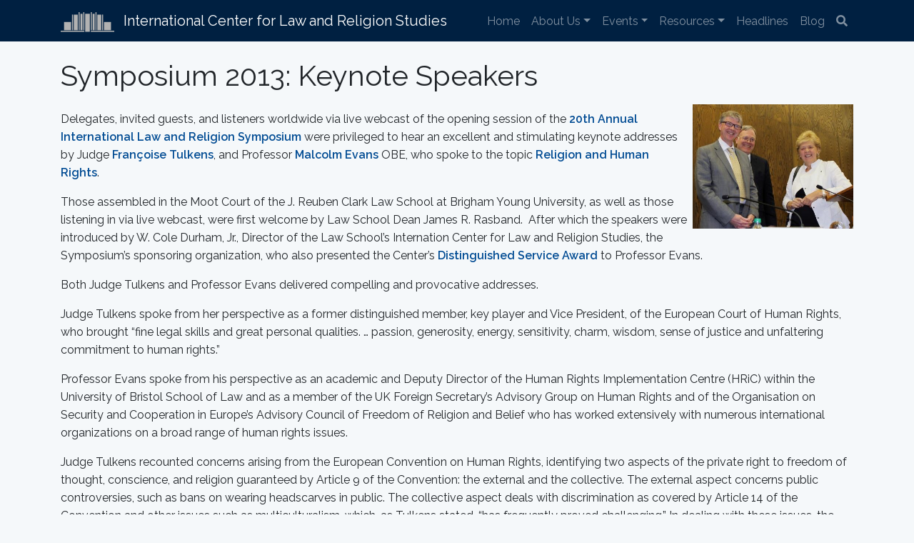

--- FILE ---
content_type: text/html; charset=UTF-8
request_url: https://www.iclrs.org/blurb/symposium-2013-keynote-speakers/
body_size: 11696
content:
    <!DOCTYPE html>
<html dir="ltr" lang="en-US" prefix="og: https://ogp.me/ns#">
<head>
    <meta charset="UTF-8" />
    <meta http-equiv="X-UA-Compatible" content="IE=edge">
    <meta name="viewport" content="width=device-width, initial-scale=1, shrink-to-fit=no">

    

    <link rel="dns-prefetch" href="https://fonts.gstatic.com">
    <link href="https://fonts.googleapis.com/css?family=Raleway:300,400,600" rel="stylesheet" type="text/css">
    <link rel="stylesheet" href="https://use.fontawesome.com/releases/v5.6.3/css/all.css" integrity="sha384-UHRtZLI+pbxtHCWp1t77Bi1L4ZtiqrqD80Kn4Z8NTSRyMA2Fd33n5dQ8lWUE00s/" crossorigin="anonymous">

    	<style>img:is([sizes="auto" i], [sizes^="auto," i]) { contain-intrinsic-size: 3000px 1500px }</style>
	
		<!-- All in One SEO 4.8.7.2 - aioseo.com -->
		<title>Symposium 2013: Keynote Speakers - International Center for Law and Religion Studies</title>
	<meta name="robots" content="max-image-preview:large" />
	<meta name="author" content="iclrs"/>
	<link rel="canonical" href="https://www.iclrs.org/blurb/symposium-2013-keynote-speakers/" />
	<meta name="generator" content="All in One SEO (AIOSEO) 4.8.7.2" />
		<meta property="og:locale" content="en_US" />
		<meta property="og:site_name" content="International Center for Law and Religion Studies -" />
		<meta property="og:type" content="article" />
		<meta property="og:title" content="Symposium 2013: Keynote Speakers - International Center for Law and Religion Studies" />
		<meta property="og:url" content="https://www.iclrs.org/blurb/symposium-2013-keynote-speakers/" />
		<meta property="article:published_time" content="2019-02-26T05:18:40-07:00" />
		<meta property="article:modified_time" content="2019-02-26T05:18:40-07:00" />
		<meta name="twitter:card" content="summary_large_image" />
		<meta name="twitter:title" content="Symposium 2013: Keynote Speakers - International Center for Law and Religion Studies" />
		<script type="application/ld+json" class="aioseo-schema">
			{"@context":"https:\/\/schema.org","@graph":[{"@type":"BreadcrumbList","@id":"https:\/\/www.iclrs.org\/blurb\/symposium-2013-keynote-speakers\/#breadcrumblist","itemListElement":[{"@type":"ListItem","@id":"https:\/\/www.iclrs.org#listItem","position":1,"name":"Home","item":"https:\/\/www.iclrs.org","nextItem":{"@type":"ListItem","@id":"https:\/\/www.iclrs.org\/blurb\/symposium-2013-keynote-speakers\/#listItem","name":"Symposium 2013: Keynote Speakers"}},{"@type":"ListItem","@id":"https:\/\/www.iclrs.org\/blurb\/symposium-2013-keynote-speakers\/#listItem","position":2,"name":"Symposium 2013: Keynote Speakers","previousItem":{"@type":"ListItem","@id":"https:\/\/www.iclrs.org#listItem","name":"Home"}}]},{"@type":"Organization","@id":"https:\/\/www.iclrs.org\/#organization","name":"International Center for Law and Religion Studies","url":"https:\/\/www.iclrs.org\/"},{"@type":"Person","@id":"https:\/\/www.iclrs.org\/author\/iclrs\/#author","url":"https:\/\/www.iclrs.org\/author\/iclrs\/","name":"iclrs","image":{"@type":"ImageObject","@id":"https:\/\/www.iclrs.org\/blurb\/symposium-2013-keynote-speakers\/#authorImage","url":"https:\/\/secure.gravatar.com\/avatar\/1311ffbb0c7a3ab9f51ecdc72add037f6d2a243c7fe5822b91293e3ac4aac830?s=96&d=mm&r=g","width":96,"height":96,"caption":"iclrs"}},{"@type":"WebPage","@id":"https:\/\/www.iclrs.org\/blurb\/symposium-2013-keynote-speakers\/#webpage","url":"https:\/\/www.iclrs.org\/blurb\/symposium-2013-keynote-speakers\/","name":"Symposium 2013: Keynote Speakers - International Center for Law and Religion Studies","inLanguage":"en-US","isPartOf":{"@id":"https:\/\/www.iclrs.org\/#website"},"breadcrumb":{"@id":"https:\/\/www.iclrs.org\/blurb\/symposium-2013-keynote-speakers\/#breadcrumblist"},"author":{"@id":"https:\/\/www.iclrs.org\/author\/iclrs\/#author"},"creator":{"@id":"https:\/\/www.iclrs.org\/author\/iclrs\/#author"},"datePublished":"2019-02-25T22:18:40-07:00","dateModified":"2019-02-25T22:18:40-07:00"},{"@type":"WebSite","@id":"https:\/\/www.iclrs.org\/#website","url":"https:\/\/www.iclrs.org\/","name":"International Center for Law and Religion Studies","inLanguage":"en-US","publisher":{"@id":"https:\/\/www.iclrs.org\/#organization"}}]}
		</script>
		<!-- All in One SEO -->

<link rel='dns-prefetch' href='//www.googletagmanager.com' />
<script type="text/javascript">
/* <![CDATA[ */
window._wpemojiSettings = {"baseUrl":"https:\/\/s.w.org\/images\/core\/emoji\/16.0.1\/72x72\/","ext":".png","svgUrl":"https:\/\/s.w.org\/images\/core\/emoji\/16.0.1\/svg\/","svgExt":".svg","source":{"concatemoji":"https:\/\/www.iclrs.org\/wp\/wp-includes\/js\/wp-emoji-release.min.js?ver=6.8.3"}};
/*! This file is auto-generated */
!function(s,n){var o,i,e;function c(e){try{var t={supportTests:e,timestamp:(new Date).valueOf()};sessionStorage.setItem(o,JSON.stringify(t))}catch(e){}}function p(e,t,n){e.clearRect(0,0,e.canvas.width,e.canvas.height),e.fillText(t,0,0);var t=new Uint32Array(e.getImageData(0,0,e.canvas.width,e.canvas.height).data),a=(e.clearRect(0,0,e.canvas.width,e.canvas.height),e.fillText(n,0,0),new Uint32Array(e.getImageData(0,0,e.canvas.width,e.canvas.height).data));return t.every(function(e,t){return e===a[t]})}function u(e,t){e.clearRect(0,0,e.canvas.width,e.canvas.height),e.fillText(t,0,0);for(var n=e.getImageData(16,16,1,1),a=0;a<n.data.length;a++)if(0!==n.data[a])return!1;return!0}function f(e,t,n,a){switch(t){case"flag":return n(e,"\ud83c\udff3\ufe0f\u200d\u26a7\ufe0f","\ud83c\udff3\ufe0f\u200b\u26a7\ufe0f")?!1:!n(e,"\ud83c\udde8\ud83c\uddf6","\ud83c\udde8\u200b\ud83c\uddf6")&&!n(e,"\ud83c\udff4\udb40\udc67\udb40\udc62\udb40\udc65\udb40\udc6e\udb40\udc67\udb40\udc7f","\ud83c\udff4\u200b\udb40\udc67\u200b\udb40\udc62\u200b\udb40\udc65\u200b\udb40\udc6e\u200b\udb40\udc67\u200b\udb40\udc7f");case"emoji":return!a(e,"\ud83e\udedf")}return!1}function g(e,t,n,a){var r="undefined"!=typeof WorkerGlobalScope&&self instanceof WorkerGlobalScope?new OffscreenCanvas(300,150):s.createElement("canvas"),o=r.getContext("2d",{willReadFrequently:!0}),i=(o.textBaseline="top",o.font="600 32px Arial",{});return e.forEach(function(e){i[e]=t(o,e,n,a)}),i}function t(e){var t=s.createElement("script");t.src=e,t.defer=!0,s.head.appendChild(t)}"undefined"!=typeof Promise&&(o="wpEmojiSettingsSupports",i=["flag","emoji"],n.supports={everything:!0,everythingExceptFlag:!0},e=new Promise(function(e){s.addEventListener("DOMContentLoaded",e,{once:!0})}),new Promise(function(t){var n=function(){try{var e=JSON.parse(sessionStorage.getItem(o));if("object"==typeof e&&"number"==typeof e.timestamp&&(new Date).valueOf()<e.timestamp+604800&&"object"==typeof e.supportTests)return e.supportTests}catch(e){}return null}();if(!n){if("undefined"!=typeof Worker&&"undefined"!=typeof OffscreenCanvas&&"undefined"!=typeof URL&&URL.createObjectURL&&"undefined"!=typeof Blob)try{var e="postMessage("+g.toString()+"("+[JSON.stringify(i),f.toString(),p.toString(),u.toString()].join(",")+"));",a=new Blob([e],{type:"text/javascript"}),r=new Worker(URL.createObjectURL(a),{name:"wpTestEmojiSupports"});return void(r.onmessage=function(e){c(n=e.data),r.terminate(),t(n)})}catch(e){}c(n=g(i,f,p,u))}t(n)}).then(function(e){for(var t in e)n.supports[t]=e[t],n.supports.everything=n.supports.everything&&n.supports[t],"flag"!==t&&(n.supports.everythingExceptFlag=n.supports.everythingExceptFlag&&n.supports[t]);n.supports.everythingExceptFlag=n.supports.everythingExceptFlag&&!n.supports.flag,n.DOMReady=!1,n.readyCallback=function(){n.DOMReady=!0}}).then(function(){return e}).then(function(){var e;n.supports.everything||(n.readyCallback(),(e=n.source||{}).concatemoji?t(e.concatemoji):e.wpemoji&&e.twemoji&&(t(e.twemoji),t(e.wpemoji)))}))}((window,document),window._wpemojiSettings);
/* ]]> */
</script>
<style id='wp-emoji-styles-inline-css' type='text/css'>

	img.wp-smiley, img.emoji {
		display: inline !important;
		border: none !important;
		box-shadow: none !important;
		height: 1em !important;
		width: 1em !important;
		margin: 0 0.07em !important;
		vertical-align: -0.1em !important;
		background: none !important;
		padding: 0 !important;
	}
</style>
<link rel='stylesheet' id='wp-block-library-css' href='https://www.iclrs.org/wp/wp-includes/css/dist/block-library/style.min.css?ver=6.8.3' type='text/css' media='all' />
<style id='classic-theme-styles-inline-css' type='text/css'>
/*! This file is auto-generated */
.wp-block-button__link{color:#fff;background-color:#32373c;border-radius:9999px;box-shadow:none;text-decoration:none;padding:calc(.667em + 2px) calc(1.333em + 2px);font-size:1.125em}.wp-block-file__button{background:#32373c;color:#fff;text-decoration:none}
</style>
<style id='pdfp-pdfposter-style-inline-css' type='text/css'>
.wp-block-pdfp-pdf-poster{overflow:hidden}.pdfp_wrapper .pdf{position:relative}.pdfp_wrapper.pdfp_popup_enabled .iframe_wrapper{display:none}.pdfp_wrapper.pdfp_popup_enabled .iframe_wrapper:fullscreen{display:block}.pdfp_wrapper .iframe_wrapper{height:100%;width:100%}.pdfp_wrapper .iframe_wrapper:fullscreen iframe{height:100vh!important}.pdfp_wrapper .iframe_wrapper iframe{width:100%}.pdfp_wrapper .iframe_wrapper .close{background:#fff;border:1px solid #ddd;border-radius:3px;color:#222;cursor:pointer;display:none;font-family:sans-serif;font-size:36px;line-height:100%;padding:0 7px;position:absolute;right:12px;top:35px;z-index:9999}.pdfp_wrapper .iframe_wrapper:fullscreen .close{display:block}.pdfp_wrapper .pdfp_fullscreen_close{display:none}.pdfp_wrapper.pdfp_fullscreen_opened .pdfp_fullscreen_close{align-items:center;background:#fff;border-radius:3px;color:#222;cursor:pointer;display:flex;font-size:35px;height:30px;justify-content:center;overflow:hidden;padding-bottom:4px;position:fixed;right:20px;top:20px;width:32px}.pdfp_wrapper.pdfp_fullscreen_opened .pdfp_fullscreen_overlay{background:#2229;height:100%;left:0;position:fixed;top:0;width:100%}.pdfp_wrapper.pdfp_fullscreen_opened .iframe_wrapper{display:block;height:90vh;left:50%;max-width:95%;position:fixed;top:50%;transform:translate(-50%,-50%);width:900px;z-index:99999999999}.pdfp_wrapper iframe{border:none;outline:none}.pdfp-adobe-viewer{border:1px solid #ddd;border-radius:3px;cursor:pointer;outline:none;text-decoration:none}.pdfp_download{margin-right:15px}.cta_wrapper{display:flex;gap:10px;margin-bottom:10px;text-align:left}.cta_wrapper a{text-decoration:none!important}.cta_wrapper button{cursor:pointer}.pdfp_wrapper p{margin:10px 0;text-align:center}.popout-disabled{height:50px;position:absolute;right:12px;top:12px;width:50px}.pdfp_wrapper iframe{max-width:100%}.ViewSDK_hideOverflow[data-align=center]{margin-left:auto;margin-right:auto}.ViewSDK_hideOverflow[data-align=left]{margin-right:auto}.ViewSDK_hideOverflow[data-align=right]{margin-left:auto}@media screen and (max-width:768px){.pdfp_wrapper iframe{height:calc(100vw + 120px)}}@media screen and (max-width:576px){.cta_wrapper .pdfp_download{margin-bottom:10px;margin-right:0}.cta_wrapper .pdfp_download button{margin-right:0!important}.cta_wrapper{align-items:center;display:flex;flex-direction:column}}
.pdfp_wrapper .pdf{position:relative}.pdfp_wrapper .iframe_wrapper{height:100%;width:100%}.pdfp_wrapper .iframe_wrapper:fullscreen iframe{height:100vh!important}.pdfp_wrapper .iframe_wrapper iframe{width:100%}.pdfp_wrapper .iframe_wrapper .close{background:#fff;border:1px solid #ddd;border-radius:3px;color:#222;cursor:pointer;display:none;font-family:sans-serif;font-size:36px;line-height:100%;padding:0 7px;position:absolute;right:12px;top:35px;z-index:9999}.pdfp_wrapper .iframe_wrapper:fullscreen .close{display:block}.pdfp-adobe-viewer{border:1px solid #ddd;border-radius:3px;cursor:pointer;outline:none;text-decoration:none}.pdfp_download{margin-right:15px}.cta_wrapper{margin-bottom:10px}.pdfp_wrapper p{margin:10px 0;text-align:center}.popout-disabled{height:50px;position:absolute;right:12px;top:12px;width:50px}@media screen and (max-width:768px){.pdfp_wrapper iframe{height:calc(100vw + 120px)}}.ViewSDK_hideOverflow[data-align=center]{margin-left:auto;margin-right:auto}.ViewSDK_hideOverflow[data-align=left]{margin-right:auto}.ViewSDK_hideOverflow[data-align=right]{margin-left:auto}@media screen and (max-width:768px){.pdfp_wrapper iframe{height:calc(100vw + 120px)!important}}@media screen and (max-width:576px){.cta_wrapper .pdfp_download{margin-bottom:10px;margin-right:0}.cta_wrapper .pdfp_download button{margin-right:0!important}.cta_wrapper{align-items:center;display:flex;flex-direction:column}}.ViewSDK_fullScreenPDFViewer{background-color:#474747}.ViewSDK_fullScreenPDFViewer iframe{background:green;border:none;display:block;height:90%!important;margin:auto;max-width:1320px;position:relative;top:5%;width:90%!important}

</style>
<style id='global-styles-inline-css' type='text/css'>
:root{--wp--preset--aspect-ratio--square: 1;--wp--preset--aspect-ratio--4-3: 4/3;--wp--preset--aspect-ratio--3-4: 3/4;--wp--preset--aspect-ratio--3-2: 3/2;--wp--preset--aspect-ratio--2-3: 2/3;--wp--preset--aspect-ratio--16-9: 16/9;--wp--preset--aspect-ratio--9-16: 9/16;--wp--preset--color--black: #000000;--wp--preset--color--cyan-bluish-gray: #abb8c3;--wp--preset--color--white: #ffffff;--wp--preset--color--pale-pink: #f78da7;--wp--preset--color--vivid-red: #cf2e2e;--wp--preset--color--luminous-vivid-orange: #ff6900;--wp--preset--color--luminous-vivid-amber: #fcb900;--wp--preset--color--light-green-cyan: #7bdcb5;--wp--preset--color--vivid-green-cyan: #00d084;--wp--preset--color--pale-cyan-blue: #8ed1fc;--wp--preset--color--vivid-cyan-blue: #0693e3;--wp--preset--color--vivid-purple: #9b51e0;--wp--preset--gradient--vivid-cyan-blue-to-vivid-purple: linear-gradient(135deg,rgba(6,147,227,1) 0%,rgb(155,81,224) 100%);--wp--preset--gradient--light-green-cyan-to-vivid-green-cyan: linear-gradient(135deg,rgb(122,220,180) 0%,rgb(0,208,130) 100%);--wp--preset--gradient--luminous-vivid-amber-to-luminous-vivid-orange: linear-gradient(135deg,rgba(252,185,0,1) 0%,rgba(255,105,0,1) 100%);--wp--preset--gradient--luminous-vivid-orange-to-vivid-red: linear-gradient(135deg,rgba(255,105,0,1) 0%,rgb(207,46,46) 100%);--wp--preset--gradient--very-light-gray-to-cyan-bluish-gray: linear-gradient(135deg,rgb(238,238,238) 0%,rgb(169,184,195) 100%);--wp--preset--gradient--cool-to-warm-spectrum: linear-gradient(135deg,rgb(74,234,220) 0%,rgb(151,120,209) 20%,rgb(207,42,186) 40%,rgb(238,44,130) 60%,rgb(251,105,98) 80%,rgb(254,248,76) 100%);--wp--preset--gradient--blush-light-purple: linear-gradient(135deg,rgb(255,206,236) 0%,rgb(152,150,240) 100%);--wp--preset--gradient--blush-bordeaux: linear-gradient(135deg,rgb(254,205,165) 0%,rgb(254,45,45) 50%,rgb(107,0,62) 100%);--wp--preset--gradient--luminous-dusk: linear-gradient(135deg,rgb(255,203,112) 0%,rgb(199,81,192) 50%,rgb(65,88,208) 100%);--wp--preset--gradient--pale-ocean: linear-gradient(135deg,rgb(255,245,203) 0%,rgb(182,227,212) 50%,rgb(51,167,181) 100%);--wp--preset--gradient--electric-grass: linear-gradient(135deg,rgb(202,248,128) 0%,rgb(113,206,126) 100%);--wp--preset--gradient--midnight: linear-gradient(135deg,rgb(2,3,129) 0%,rgb(40,116,252) 100%);--wp--preset--font-size--small: 13px;--wp--preset--font-size--medium: 20px;--wp--preset--font-size--large: 36px;--wp--preset--font-size--x-large: 42px;--wp--preset--spacing--20: 0.44rem;--wp--preset--spacing--30: 0.67rem;--wp--preset--spacing--40: 1rem;--wp--preset--spacing--50: 1.5rem;--wp--preset--spacing--60: 2.25rem;--wp--preset--spacing--70: 3.38rem;--wp--preset--spacing--80: 5.06rem;--wp--preset--shadow--natural: 6px 6px 9px rgba(0, 0, 0, 0.2);--wp--preset--shadow--deep: 12px 12px 50px rgba(0, 0, 0, 0.4);--wp--preset--shadow--sharp: 6px 6px 0px rgba(0, 0, 0, 0.2);--wp--preset--shadow--outlined: 6px 6px 0px -3px rgba(255, 255, 255, 1), 6px 6px rgba(0, 0, 0, 1);--wp--preset--shadow--crisp: 6px 6px 0px rgba(0, 0, 0, 1);}:where(.is-layout-flex){gap: 0.5em;}:where(.is-layout-grid){gap: 0.5em;}body .is-layout-flex{display: flex;}.is-layout-flex{flex-wrap: wrap;align-items: center;}.is-layout-flex > :is(*, div){margin: 0;}body .is-layout-grid{display: grid;}.is-layout-grid > :is(*, div){margin: 0;}:where(.wp-block-columns.is-layout-flex){gap: 2em;}:where(.wp-block-columns.is-layout-grid){gap: 2em;}:where(.wp-block-post-template.is-layout-flex){gap: 1.25em;}:where(.wp-block-post-template.is-layout-grid){gap: 1.25em;}.has-black-color{color: var(--wp--preset--color--black) !important;}.has-cyan-bluish-gray-color{color: var(--wp--preset--color--cyan-bluish-gray) !important;}.has-white-color{color: var(--wp--preset--color--white) !important;}.has-pale-pink-color{color: var(--wp--preset--color--pale-pink) !important;}.has-vivid-red-color{color: var(--wp--preset--color--vivid-red) !important;}.has-luminous-vivid-orange-color{color: var(--wp--preset--color--luminous-vivid-orange) !important;}.has-luminous-vivid-amber-color{color: var(--wp--preset--color--luminous-vivid-amber) !important;}.has-light-green-cyan-color{color: var(--wp--preset--color--light-green-cyan) !important;}.has-vivid-green-cyan-color{color: var(--wp--preset--color--vivid-green-cyan) !important;}.has-pale-cyan-blue-color{color: var(--wp--preset--color--pale-cyan-blue) !important;}.has-vivid-cyan-blue-color{color: var(--wp--preset--color--vivid-cyan-blue) !important;}.has-vivid-purple-color{color: var(--wp--preset--color--vivid-purple) !important;}.has-black-background-color{background-color: var(--wp--preset--color--black) !important;}.has-cyan-bluish-gray-background-color{background-color: var(--wp--preset--color--cyan-bluish-gray) !important;}.has-white-background-color{background-color: var(--wp--preset--color--white) !important;}.has-pale-pink-background-color{background-color: var(--wp--preset--color--pale-pink) !important;}.has-vivid-red-background-color{background-color: var(--wp--preset--color--vivid-red) !important;}.has-luminous-vivid-orange-background-color{background-color: var(--wp--preset--color--luminous-vivid-orange) !important;}.has-luminous-vivid-amber-background-color{background-color: var(--wp--preset--color--luminous-vivid-amber) !important;}.has-light-green-cyan-background-color{background-color: var(--wp--preset--color--light-green-cyan) !important;}.has-vivid-green-cyan-background-color{background-color: var(--wp--preset--color--vivid-green-cyan) !important;}.has-pale-cyan-blue-background-color{background-color: var(--wp--preset--color--pale-cyan-blue) !important;}.has-vivid-cyan-blue-background-color{background-color: var(--wp--preset--color--vivid-cyan-blue) !important;}.has-vivid-purple-background-color{background-color: var(--wp--preset--color--vivid-purple) !important;}.has-black-border-color{border-color: var(--wp--preset--color--black) !important;}.has-cyan-bluish-gray-border-color{border-color: var(--wp--preset--color--cyan-bluish-gray) !important;}.has-white-border-color{border-color: var(--wp--preset--color--white) !important;}.has-pale-pink-border-color{border-color: var(--wp--preset--color--pale-pink) !important;}.has-vivid-red-border-color{border-color: var(--wp--preset--color--vivid-red) !important;}.has-luminous-vivid-orange-border-color{border-color: var(--wp--preset--color--luminous-vivid-orange) !important;}.has-luminous-vivid-amber-border-color{border-color: var(--wp--preset--color--luminous-vivid-amber) !important;}.has-light-green-cyan-border-color{border-color: var(--wp--preset--color--light-green-cyan) !important;}.has-vivid-green-cyan-border-color{border-color: var(--wp--preset--color--vivid-green-cyan) !important;}.has-pale-cyan-blue-border-color{border-color: var(--wp--preset--color--pale-cyan-blue) !important;}.has-vivid-cyan-blue-border-color{border-color: var(--wp--preset--color--vivid-cyan-blue) !important;}.has-vivid-purple-border-color{border-color: var(--wp--preset--color--vivid-purple) !important;}.has-vivid-cyan-blue-to-vivid-purple-gradient-background{background: var(--wp--preset--gradient--vivid-cyan-blue-to-vivid-purple) !important;}.has-light-green-cyan-to-vivid-green-cyan-gradient-background{background: var(--wp--preset--gradient--light-green-cyan-to-vivid-green-cyan) !important;}.has-luminous-vivid-amber-to-luminous-vivid-orange-gradient-background{background: var(--wp--preset--gradient--luminous-vivid-amber-to-luminous-vivid-orange) !important;}.has-luminous-vivid-orange-to-vivid-red-gradient-background{background: var(--wp--preset--gradient--luminous-vivid-orange-to-vivid-red) !important;}.has-very-light-gray-to-cyan-bluish-gray-gradient-background{background: var(--wp--preset--gradient--very-light-gray-to-cyan-bluish-gray) !important;}.has-cool-to-warm-spectrum-gradient-background{background: var(--wp--preset--gradient--cool-to-warm-spectrum) !important;}.has-blush-light-purple-gradient-background{background: var(--wp--preset--gradient--blush-light-purple) !important;}.has-blush-bordeaux-gradient-background{background: var(--wp--preset--gradient--blush-bordeaux) !important;}.has-luminous-dusk-gradient-background{background: var(--wp--preset--gradient--luminous-dusk) !important;}.has-pale-ocean-gradient-background{background: var(--wp--preset--gradient--pale-ocean) !important;}.has-electric-grass-gradient-background{background: var(--wp--preset--gradient--electric-grass) !important;}.has-midnight-gradient-background{background: var(--wp--preset--gradient--midnight) !important;}.has-small-font-size{font-size: var(--wp--preset--font-size--small) !important;}.has-medium-font-size{font-size: var(--wp--preset--font-size--medium) !important;}.has-large-font-size{font-size: var(--wp--preset--font-size--large) !important;}.has-x-large-font-size{font-size: var(--wp--preset--font-size--x-large) !important;}
:where(.wp-block-post-template.is-layout-flex){gap: 1.25em;}:where(.wp-block-post-template.is-layout-grid){gap: 1.25em;}
:where(.wp-block-columns.is-layout-flex){gap: 2em;}:where(.wp-block-columns.is-layout-grid){gap: 2em;}
:root :where(.wp-block-pullquote){font-size: 1.5em;line-height: 1.6;}
</style>
<link rel='stylesheet' id='pdfp-public-css' href='https://www.iclrs.org/app/plugins/pdf-poster/build/public.css?ver=2.3.1' type='text/css' media='all' />
<link rel='stylesheet' id='style-css' href='https://www.iclrs.org/app/themes/byu-iclrs-2018/css/main.css?ver=0.04' type='text/css' media='all' />
<script type="text/javascript" src="https://www.iclrs.org/wp/wp-includes/js/jquery/jquery.min.js?ver=3.7.1" id="jquery-core-js"></script>
<script type="text/javascript" src="https://www.iclrs.org/wp/wp-includes/js/jquery/jquery-migrate.min.js?ver=3.4.1" id="jquery-migrate-js"></script>
<script type="text/javascript" src="https://www.iclrs.org/app/themes/byu-iclrs-2018/vendor/twbs/bootstrap/dist/js/bootstrap.js?ver=0.04" id="support-js"></script>

<!-- Google tag (gtag.js) snippet added by Site Kit -->
<!-- Google Analytics snippet added by Site Kit -->
<script type="text/javascript" src="https://www.googletagmanager.com/gtag/js?id=GT-M3LWQ44" id="google_gtagjs-js" async></script>
<script type="text/javascript" id="google_gtagjs-js-after">
/* <![CDATA[ */
window.dataLayer = window.dataLayer || [];function gtag(){dataLayer.push(arguments);}
gtag("set","linker",{"domains":["www.iclrs.org"]});
gtag("js", new Date());
gtag("set", "developer_id.dZTNiMT", true);
gtag("config", "GT-M3LWQ44");
 window._googlesitekit = window._googlesitekit || {}; window._googlesitekit.throttledEvents = []; window._googlesitekit.gtagEvent = (name, data) => { var key = JSON.stringify( { name, data } ); if ( !! window._googlesitekit.throttledEvents[ key ] ) { return; } window._googlesitekit.throttledEvents[ key ] = true; setTimeout( () => { delete window._googlesitekit.throttledEvents[ key ]; }, 5 ); gtag( "event", name, { ...data, event_source: "site-kit" } ); }; 
/* ]]> */
</script>
<link rel="https://api.w.org/" href="https://www.iclrs.org/wp-json/" /><link rel="EditURI" type="application/rsd+xml" title="RSD" href="https://www.iclrs.org/wp/xmlrpc.php?rsd" />
<meta name="generator" content="WordPress 6.8.3" />
<link rel='shortlink' href='https://www.iclrs.org/?p=8976' />
<link rel="alternate" title="oEmbed (JSON)" type="application/json+oembed" href="https://www.iclrs.org/wp-json/oembed/1.0/embed?url=https%3A%2F%2Fwww.iclrs.org%2Fblurb%2Fsymposium-2013-keynote-speakers%2F" />
<link rel="alternate" title="oEmbed (XML)" type="text/xml+oembed" href="https://www.iclrs.org/wp-json/oembed/1.0/embed?url=https%3A%2F%2Fwww.iclrs.org%2Fblurb%2Fsymposium-2013-keynote-speakers%2F&#038;format=xml" />
<meta name="generator" content="Site Kit by Google 1.162.1" />        <style>
                    </style>
<meta name="tec-api-version" content="v1"><meta name="tec-api-origin" content="https://www.iclrs.org"><link rel="alternate" href="https://www.iclrs.org/wp-json/tribe/events/v1/" /><link rel="icon" href="https://www.iclrs.org/app/uploads/2020/05/cropped-Wordpress-site-identity-logo-32x32.jpg" sizes="32x32" />
<link rel="icon" href="https://www.iclrs.org/app/uploads/2020/05/cropped-Wordpress-site-identity-logo-192x192.jpg" sizes="192x192" />
<link rel="apple-touch-icon" href="https://www.iclrs.org/app/uploads/2020/05/cropped-Wordpress-site-identity-logo-180x180.jpg" />
<meta name="msapplication-TileImage" content="https://www.iclrs.org/app/uploads/2020/05/cropped-Wordpress-site-identity-logo-270x270.jpg" />
</head>
<body class="wp-singular blurb-template-default single single-blurb postid-8976 wp-theme-byu-iclrs-2018 tribe-no-js">
<!-- Navigation -->
<nav class="navbar navbar-expand-lg navbar-dark bg-navbar">
    <div class="container">
        <a class="navbar-brand" href="/">

            <div class="d-lg-none">
                <img src="https://www.iclrs.org/app/themes/byu-iclrs-2018/images/logo.svg" height="30" class="pr-2" alt="">
                ICLRS
            </div>
            <div class="d-none d-lg-block">
                <img src="https://www.iclrs.org/app/themes/byu-iclrs-2018/images/logo.svg" height="30" class="pr-2" alt="">
                International Center for Law and Religion Studies
            </div>
        </a>
        <button class="navbar-toggler" type="button" data-toggle="collapse" data-target="#navbarResponsive" aria-controls="navbarResponsive" aria-expanded="false" aria-label="Toggle navigation">
            <h4 class="navbar-toggler-icon"></h4>
        </button>

            <div id="navbarResponsive" class="collapse navbar-collapse"><ul id="menu-site-menu" class="navbar-nav ml-auto"><li itemscope="itemscope" itemtype="https://www.schema.org/SiteNavigationElement" id="menu-item-139" class="menu-item menu-item-type-post_type menu-item-object-page menu-item-home menu-item-139 nav-item"><a title="Home" href="https://www.iclrs.org/" class="nav-link">Home</a></li>
<li itemscope="itemscope" itemtype="https://www.schema.org/SiteNavigationElement" id="menu-item-183" class="menu-item menu-item-type-custom menu-item-object-custom menu-item-has-children dropdown menu-item-183 nav-item"><a title="About Us" href="#" data-toggle="dropdown" aria-haspopup="true" aria-expanded="false" class="dropdown-toggle nav-link" id="menu-item-dropdown-183">About Us</a>
<ul class="dropdown-menu" aria-labelledby="menu-item-dropdown-183" role="menu">
	<li itemscope="itemscope" itemtype="https://www.schema.org/SiteNavigationElement" id="menu-item-227" class="menu-item menu-item-type-post_type menu-item-object-page menu-item-227 nav-item"><a title="Our Mission" href="https://www.iclrs.org/our-mission/" class="dropdown-item">Our Mission</a></li>
	<li itemscope="itemscope" itemtype="https://www.schema.org/SiteNavigationElement" id="menu-item-12045" class="menu-item menu-item-type-post_type menu-item-object-page menu-item-12045 nav-item"><a title="Our Students" href="https://www.iclrs.org/students/" class="dropdown-item">Our Students</a></li>
	<li itemscope="itemscope" itemtype="https://www.schema.org/SiteNavigationElement" id="menu-item-12048" class="menu-item menu-item-type-post_type menu-item-object-page menu-item-12048 nav-item"><a title="Center Leadership" href="https://www.iclrs.org/centerleadership/" class="dropdown-item">Center Leadership</a></li>
	<li itemscope="itemscope" itemtype="https://www.schema.org/SiteNavigationElement" id="menu-item-12438" class="menu-item menu-item-type-post_type menu-item-object-page menu-item-12438 nav-item"><a title="Center Fellows" href="https://www.iclrs.org/fellows/" class="dropdown-item">Center Fellows</a></li>
	<li itemscope="itemscope" itemtype="https://www.schema.org/SiteNavigationElement" id="menu-item-207" class="menu-item menu-item-type-post_type menu-item-object-page menu-item-207 nav-item"><a title="Publications" href="https://www.iclrs.org/publications/" class="dropdown-item">Publications</a></li>
	<li itemscope="itemscope" itemtype="https://www.schema.org/SiteNavigationElement" id="menu-item-12213" class="menu-item menu-item-type-post_type menu-item-object-page menu-item-12213 nav-item"><a title="Annual Reports" href="https://www.iclrs.org/iclrs-annual-reports/" class="dropdown-item">Annual Reports</a></li>
	<li itemscope="itemscope" itemtype="https://www.schema.org/SiteNavigationElement" id="menu-item-212" class="menu-item menu-item-type-post_type menu-item-object-page menu-item-212 nav-item"><a title="Contact Us" href="https://www.iclrs.org/contact-us/" class="dropdown-item">Contact Us</a></li>
	<li itemscope="itemscope" itemtype="https://www.schema.org/SiteNavigationElement" id="menu-item-12514" class="menu-item menu-item-type-custom menu-item-object-custom menu-item-12514 nav-item"><a title="Donate" href="https://www.iclrs.org/make-a-contribution/" class="dropdown-item">Donate</a></li>
</ul>
</li>
<li itemscope="itemscope" itemtype="https://www.schema.org/SiteNavigationElement" id="menu-item-184" class="menu-item menu-item-type-custom menu-item-object-custom menu-item-has-children dropdown menu-item-184 nav-item"><a title="Events" href="#" data-toggle="dropdown" aria-haspopup="true" aria-expanded="false" class="dropdown-toggle nav-link" id="menu-item-dropdown-184">Events</a>
<ul class="dropdown-menu" aria-labelledby="menu-item-dropdown-184" role="menu">
	<li itemscope="itemscope" itemtype="https://www.schema.org/SiteNavigationElement" id="menu-item-360" class="menu-item menu-item-type-custom menu-item-object-custom menu-item-360 nav-item"><a title="Calendar" href="https://www.iclrs.org/events" class="dropdown-item">Calendar</a></li>
	<li itemscope="itemscope" itemtype="https://www.schema.org/SiteNavigationElement" id="menu-item-11733" class="menu-item menu-item-type-post_type menu-item-object-page menu-item-11733 nav-item"><a title="Center News &#038; Events" href="https://www.iclrs.org/center-news-events/" class="dropdown-item">Center News &#038; Events</a></li>
	<li itemscope="itemscope" itemtype="https://www.schema.org/SiteNavigationElement" id="menu-item-516" class="menu-item menu-item-type-post_type menu-item-object-page menu-item-516 nav-item"><a title="Annual International Law and Religion Symposium" href="https://www.iclrs.org/annual-international-law-and-religion-symposium/" class="dropdown-item">Annual International Law and Religion Symposium</a></li>
	<li itemscope="itemscope" itemtype="https://www.schema.org/SiteNavigationElement" id="menu-item-209" class="menu-item menu-item-type-post_type menu-item-object-page menu-item-209 nav-item"><a title="Religious Freedom Annual Review" href="https://www.iclrs.org/religious-freedom-annual-review/" class="dropdown-item">Religious Freedom Annual Review</a></li>
</ul>
</li>
<li itemscope="itemscope" itemtype="https://www.schema.org/SiteNavigationElement" id="menu-item-186" class="menu-item menu-item-type-custom menu-item-object-custom menu-item-has-children dropdown menu-item-186 nav-item"><a title="Resources" href="#" data-toggle="dropdown" aria-haspopup="true" aria-expanded="false" class="dropdown-toggle nav-link" id="menu-item-dropdown-186">Resources</a>
<ul class="dropdown-menu" aria-labelledby="menu-item-dropdown-186" role="menu">
	<li itemscope="itemscope" itemtype="https://www.schema.org/SiteNavigationElement" id="menu-item-340" class="menu-item menu-item-type-post_type menu-item-object-page menu-item-340 nav-item"><a title="Research Databases" href="https://www.iclrs.org/religlaw/" class="dropdown-item">Research Databases</a></li>
	<li itemscope="itemscope" itemtype="https://www.schema.org/SiteNavigationElement" id="menu-item-341" class="menu-item menu-item-type-post_type menu-item-object-page menu-item-341 nav-item"><a title="Strasbourg Consortium" href="https://www.iclrs.org/the-strasbourg-consortium/" class="dropdown-item">Strasbourg Consortium</a></li>
	<li itemscope="itemscope" itemtype="https://www.schema.org/SiteNavigationElement" id="menu-item-14789" class="menu-item menu-item-type-post_type menu-item-object-page menu-item-14789 nav-item"><a title="Religious Freedom Brochures" href="https://www.iclrs.org/religious-freedom-brochures/" class="dropdown-item">Religious Freedom Brochures</a></li>
	<li itemscope="itemscope" itemtype="https://www.schema.org/SiteNavigationElement" id="menu-item-19196" class="menu-item menu-item-type-post_type menu-item-object-page menu-item-19196 nav-item"><a title="Tips and Resources About Religious Freedom" href="https://www.iclrs.org/tips-and-resources-about-religious-freedom/" class="dropdown-item">Tips and Resources About Religious Freedom</a></li>
	<li itemscope="itemscope" itemtype="https://www.schema.org/SiteNavigationElement" id="menu-item-21340" class="menu-item menu-item-type-custom menu-item-object-custom menu-item-21340 nav-item"><a title="Religious Freedom Library" href="https://www.religiousfreedomlibrary.org/" class="dropdown-item">Religious Freedom Library</a></li>
	<li itemscope="itemscope" itemtype="https://www.schema.org/SiteNavigationElement" id="menu-item-24805" class="menu-item menu-item-type-custom menu-item-object-custom menu-item-24805 nav-item"><a title="Religious Freedom Toolkit" href="https://religiousfreedomtoolkit.byu.edu" class="dropdown-item">Religious Freedom Toolkit</a></li>
</ul>
</li>
<li itemscope="itemscope" itemtype="https://www.schema.org/SiteNavigationElement" id="menu-item-185" class="menu-item menu-item-type-custom menu-item-object-custom menu-item-185 nav-item"><a title="Headlines" href="https://www.religlaw.org/headlines" class="nav-link">Headlines</a></li>
<li itemscope="itemscope" itemtype="https://www.schema.org/SiteNavigationElement" id="menu-item-14178" class="menu-item menu-item-type-custom menu-item-object-custom menu-item-14178 nav-item"><a title="Blog" href="https://talkabout.iclrs.org/" class="nav-link">Blog</a></li>
<li itemscope="itemscope" itemtype="https://www.schema.org/SiteNavigationElement" id="menu-item-12012" class="menu-item menu-item-type-custom menu-item-object-custom menu-item-12012 nav-item"><a href="/?s" class="nav-link"><i class="fas fa-search"></i></a></li>
</ul></div>
    </div>
</nav>

<!--@if (session('status'))-->
<!--<div class="container mt-4">-->
<!--    <div class="alert alert-warning" role="alert">-->
<!--        {{ session('status') }}-->
<!--    </div>-->
<!--</div>-->
<!--@endif-->

    
    <div class="container">
        <div class="row mb-2">
            <div class="col-lg-12">
                                    <h1 class="mt-4">Symposium 2013: Keynote Speakers</h1>
                            </div>
        </div>

        

                <p>
                                                                    <img src="https://www.iclrs.org/app/uploads/content/blurb/images/5252f10ee5087.jpg" width="225" class="alignright">
                    
                    <p>Delegates, invited guests, and listeners worldwide via live webcast of the opening session of the&nbsp;<a href="http://classic.iclrs.org/index.php?pageId=2" target="_blank"><strong>20th Annual International Law and Religion Symposium</strong></a>&nbsp;were privileged to hear an excellent and stimulating keynote addresses by Judge&nbsp;<a href="http://classic.iclrs.org/index.php?pageId=2&amp;linkId=224&amp;contentId=2042&amp;blurbId=18521" target="_blank"><strong>Fran&ccedil;oise Tulkens</strong></a>, and Professor&nbsp;<strong><a href="http://classic.iclrs.org/index.php?pageId=2&amp;linkId=224&amp;contentId=2042&amp;blurbId=18522" target="_blank">Malcolm Evans</a>&nbsp;</strong>OBE, who spoke to the topic&nbsp;<strong><a href="http://classic.iclrs.org/index.php?pageId=2" target="_blank">Religion and Human Rights</a></strong>.&nbsp;</p>
<p>Those assembled in the Moot Court of the J. Reuben Clark Law School at Brigham Young University, as well as those listening in via live webcast, were first welcome by Law School Dean James R. Rasband. &nbsp;After which the speakers were introduced by W. Cole Durham, Jr., Director of the Law School&#8217;s Internation Center for Law and Religion Studies, the Symposium&#8217;s sponsoring organization, who also presented the Center&#8217;s <a href="http://classic.iclrs.org/index.php?contentId=2052&amp;linkId=224&amp;pageId=2" target="_blank"><strong>Distinguished Service Award</strong></a> to Professor Evans.</p>
<p>Both Judge Tulkens and Professor Evans delivered compelling and provocative addresses.</p>
<p>Judge Tulkens spoke from her perspective as a former distinguished member, key player and Vice President, of the&nbsp;European Court of Human Rights, who brought &#8220;fine legal skills and great personal qualities. &#8230; passion, generosity, energy, sensitivity, charm, wisdom, sense of justice and unfaltering commitment to human rights.&#8221;</p>
<p>Professor Evans spoke<strong>&nbsp;</strong>from his perspective as an academic and Deputy Director of the Human Rights Implementation Centre (HRiC) within the University of Bristol School of Law and as&nbsp;a member of the&nbsp;UK Foreign Secretary&#8217;s Advisory Group on Human Rights&nbsp;and of&nbsp;the Organisation on Security and Cooperation in Europe&#8217;s&nbsp;Advisory Council of Freedom of Religion and Belief&nbsp;who&nbsp;has worked extensively with numerous international organizations on a broad range of human rights issues.&nbsp;</p>
<p>Judge Tulkens recounted concerns arising from the European Convention on Human Rights, identifying two aspects of the private right to freedom of thought, conscience, and religion guaranteed by Article 9 of the Convention: the external and the collective. The external aspect concerns public controversies, such as bans on wearing headscarves in public. The collective aspect deals with discrimination as covered by Article 14 of the Convention and other issues such as multiculturalism, which, as Tulkens stated, &#8220;has frequently proved challenging.&#8221;&nbsp;In dealing with these issues, the Court has frequently turned to a &#8220;necessity test,&#8221; asking if a pressing social need existed to accept certain behaviors. More recently, Tulkens explained, the Court has turned to solutions arising from &#8220;practical concordance,&#8221; where each side makes concessions, which she feels is a better solution.</p>
<p>Professor Evans shared his view that &#8220;questions of religion juxtaposed with anything else generate controversy.&#8221; Few other rights have converse questions, Evans noted, like &#8220;freedom of religion and freedom from religion.&#8221; But, Evans stated, freedom of religion and freedom of expression are &#8220;both foundational to democratic society,&#8221; and that many conflicts might be resolved if parties had a greater respect for each side. Evans asked, &#8220;Might respect be able to help us make sense of the human right of freedom of religion?&#8221;</p>
<p>The remarks of both speakers served as excellent foundation both for the discussions to take place in the following days.</p>
<p><em>With thanks to the BYU Law School News Team</em></p>
                </p>

    
    </div>

    <footer class="mt-5 pt-4 bg-light">
    <div class="container">
        <div class="row">
            <div class="col-lg-3 col-md-3 col-sm-6 col-xs-12">
                <div id="custom_html-3" class="widget_text widget widget_custom_html"><h5 class="widget-title">Contact Us</h5><div class="textwidget custom-html-widget"><p>
	452 JRCB<br>
	Provo, UT 84602 USA
</p>

<p>
	Phone: 801.422.6842<br>
	Fax: 801.422.0399
</p>

<p>
	<a href="/cdn-cgi/l/email-protection#cfa6a1a9a08fa6aca3bdbce1a0bda8"><span class="__cf_email__" data-cfemail="452c2b232a052c262937366b2a3722">[email&#160;protected]</span></a>
</p></div></div>            </div>
            <div class="col-lg-3 col-md-3 col-sm-6 col-xs-12">
                            </div>
            <div class="col-lg-3 col-md-3 col-sm-6 col-xs-12">
                <div id="nav_menu-4" class="widget widget_nav_menu"><h5 class="widget-title">Helpful Links</h5><div class="menu-footer-quick-links-container"><ul id="menu-footer-quick-links" class="menu"><li id="menu-item-147" class="menu-item menu-item-type-custom menu-item-object-custom menu-item-147"><a href="https://www.religlaw.org/headlines">Subscribe to Headlines</a></li>
<li id="menu-item-544" class="menu-item menu-item-type-custom menu-item-object-custom menu-item-544"><a href="http://talkabout.iclrs.org/">The Center&#8217;s Blog</a></li>
<li id="menu-item-148" class="menu-item menu-item-type-custom menu-item-object-custom menu-item-148"><a href="https://law.byu.edu/">BYU Law</a></li>
<li id="menu-item-149" class="menu-item menu-item-type-custom menu-item-object-custom menu-item-149"><a href="https://www.byu.edu/">Brigham Young University</a></li>
<li id="menu-item-12515" class="menu-item menu-item-type-custom menu-item-object-custom menu-item-12515"><a href="https://www.iclrs.org/make-a-contribution/">Donate to the Center</a></li>
</ul></div></div>            </div>
            <div class="col-lg-3 col-md-3 col-sm-6 col-xs-12">
                <div id="nav_menu-5" class="widget widget_nav_menu"><h5 class="widget-title">Connect</h5><div class="menu-social-links-container"><ul id="menu-social-links" class="menu"><li id="menu-item-349" class="menu-item menu-item-type-custom menu-item-object-custom menu-item-349"><a href="https://www.facebook.com/iclrs.org"><i class="fab fa-facebook" aria-hidden="true"></i> Facebook</a></li>
<li id="menu-item-350" class="menu-item menu-item-type-custom menu-item-object-custom menu-item-350"><a href="https://www.youtube.com/channel/UCpT5i2kif4hWlg_7bgO0a0w"><i class="fab fa-youtube"></i> YouTube</a></li>
<li id="menu-item-351" class="menu-item menu-item-type-custom menu-item-object-custom menu-item-351"><a href="https://twitter.com/iclrsorg"><i class="fab fa-twitter"></i> Twitter</a></li>
</ul></div></div>            </div>

        </div>
    </div>
    <!-- /.container -->

    <div class="container-fluid py-5 bg-navbar">
        <p class="text-center text-white">
            <img src="https://www.iclrs.org/app/themes/byu-iclrs-2018/images/byu_law.svg" width="150px" class="mb-4"><br>
            Copyright &copy; International Center for Law and Religion Studies 2008&ndash;2026        </p>
    </div>
</footer>
<script data-cfasync="false" src="/cdn-cgi/scripts/5c5dd728/cloudflare-static/email-decode.min.js"></script><script type="speculationrules">
{"prefetch":[{"source":"document","where":{"and":[{"href_matches":"\/*"},{"not":{"href_matches":["\/wp\/wp-*.php","\/wp\/wp-admin\/*","\/app\/uploads\/*","\/app\/*","\/app\/plugins\/*","\/app\/themes\/byu-iclrs-2018\/*","\/*\\?(.+)"]}},{"not":{"selector_matches":"a[rel~=\"nofollow\"]"}},{"not":{"selector_matches":".no-prefetch, .no-prefetch a"}}]},"eagerness":"conservative"}]}
</script>
		<script>
		( function ( body ) {
			'use strict';
			body.className = body.className.replace( /\btribe-no-js\b/, 'tribe-js' );
		} )( document.body );
		</script>
		<script> /* <![CDATA[ */var tribe_l10n_datatables = {"aria":{"sort_ascending":": activate to sort column ascending","sort_descending":": activate to sort column descending"},"length_menu":"Show _MENU_ entries","empty_table":"No data available in table","info":"Showing _START_ to _END_ of _TOTAL_ entries","info_empty":"Showing 0 to 0 of 0 entries","info_filtered":"(filtered from _MAX_ total entries)","zero_records":"No matching records found","search":"Search:","all_selected_text":"All items on this page were selected. ","select_all_link":"Select all pages","clear_selection":"Clear Selection.","pagination":{"all":"All","next":"Next","previous":"Previous"},"select":{"rows":{"0":"","_":": Selected %d rows","1":": Selected 1 row"}},"datepicker":{"dayNames":["Sunday","Monday","Tuesday","Wednesday","Thursday","Friday","Saturday"],"dayNamesShort":["Sun","Mon","Tue","Wed","Thu","Fri","Sat"],"dayNamesMin":["S","M","T","W","T","F","S"],"monthNames":["January","February","March","April","May","June","July","August","September","October","November","December"],"monthNamesShort":["January","February","March","April","May","June","July","August","September","October","November","December"],"monthNamesMin":["Jan","Feb","Mar","Apr","May","Jun","Jul","Aug","Sep","Oct","Nov","Dec"],"nextText":"Next","prevText":"Prev","currentText":"Today","closeText":"Done","today":"Today","clear":"Clear"}};/* ]]> */ </script><script type="text/javascript" src="https://www.iclrs.org/app/plugins/the-events-calendar/common/build/js/user-agent.js?ver=da75d0bdea6dde3898df" id="tec-user-agent-js"></script>
<script type="text/javascript" id="countdown-script-js-extra">
/* <![CDATA[ */
var tCountAjax = {"ajaxurl":"https:\/\/www.iclrs.org\/wp\/wp-admin\/admin-ajax.php","api_nonce":"5c0fec4190","api_url":"https:\/\/www.iclrs.org\/wp\/wp-json\/tminus\/v1\/","countdownNonce":"eda60f05bb","tminusnow":"{\"now\":\"1\\\/20\\\/2026 18:33:05\"}"};
/* ]]> */
</script>
<script type="text/javascript" src="https://www.iclrs.org/app/plugins/t-countdown/js/jquery.t-countdown.min.js?ver=2.4.6" id="countdown-script-js"></script>
<script defer src="https://static.cloudflareinsights.com/beacon.min.js/vcd15cbe7772f49c399c6a5babf22c1241717689176015" integrity="sha512-ZpsOmlRQV6y907TI0dKBHq9Md29nnaEIPlkf84rnaERnq6zvWvPUqr2ft8M1aS28oN72PdrCzSjY4U6VaAw1EQ==" data-cf-beacon='{"version":"2024.11.0","token":"c9cf258f91294c58a6f7eb38683eaf1d","r":1,"server_timing":{"name":{"cfCacheStatus":true,"cfEdge":true,"cfExtPri":true,"cfL4":true,"cfOrigin":true,"cfSpeedBrain":true},"location_startswith":null}}' crossorigin="anonymous"></script>
</body>
</html>